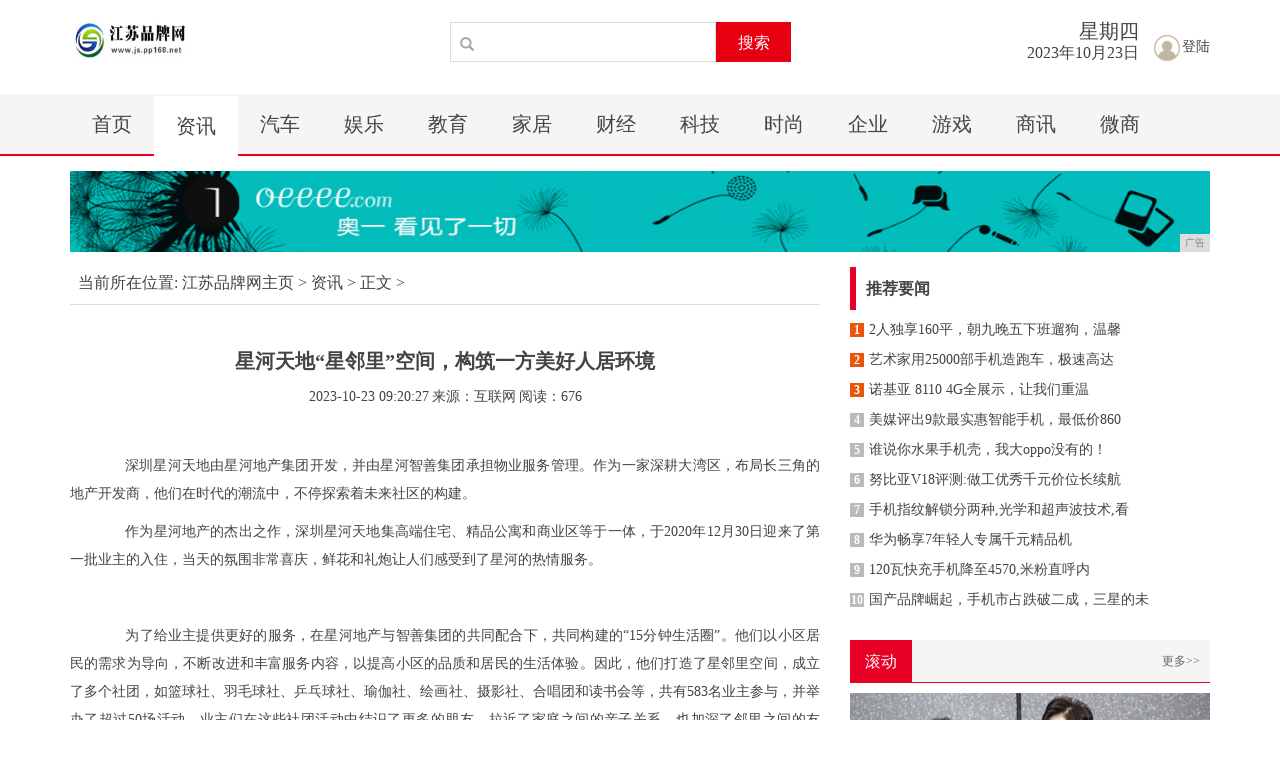

--- FILE ---
content_type: text/html
request_url: http://www.pppdk.com/2023/1023/202713453.html
body_size: 5634
content:
<!DOCTYPE html>
<html class="bg">
    <head>
        <title>星河天地“星邻里”空间，构筑一方美好人居环境-江苏品牌网</title>
        <meta content="" name="keywords" />
        <meta content="星河天地“星邻里”空间，构筑一方美好人居环境" name="description" /><!--[if lt IE 9]>
  <script src="https://cdn.bootcss.com/html5shiv/3.7.3/html5shiv.min.js"></script>
  <script src="https://cdn.bootcss.com/respond.js/1.4.2/respond.min.js"></script>
<![endif]-->
<meta charset="utf-8" />
<link rel="stylesheet" type="text/css" href="/res/css/bootstrap.min.css">
<link rel="stylesheet" type="text/css" href="/res/css/style.css">
<meta http-equiv="X-UA-Compatible" content="IE=edge">
<meta name="viewport" content="width=device-width, initial-scale=1"></head>
    <body><header>
    <div class="container">      	
        <div class="header-top2 row">
            <div class="col-md-2 col-xs-12">
                <a href="/"><img src="/res/images/logo.jpg" class="logo mt20"></a>
            </div>
            <div class="col-md-4 col-xs-12 col-md-offset-2 clearfix">
                <div class="search pull-right mt20">
                        <input type="text" name="">
                        <span class="glyphicon glyphicon-search"></span>
                        <button type="button">搜索</button>
                </div>
            </div>
            <div class="col-md-4 col-xs-12 clearfix ">
                <div class="login pull-right mt35">
                    <a href="/"><img src="/res/images/login.jpg">登陆</a>
                </div>
                <div class="datebox pull-right text-right">
                    <h2>星期<script>document.write("日,一,二,三,四,五,六".split(',')[(new Date()).getDay()])</script></h2>
                    <p>2023年10月23日</p>
                </div>
            </div>
        </div>
    </div>
</header>
<div class="menus">
       <div class="container clearfix"><a href="/" class=''>首页</a><a href="/news/" class='active'>资讯</a><a href="/auto/" class=''>汽车</a><a href="/ent/" class=''>娱乐</a><a href="/edu/" class=''>教育</a><a href="/jiaju/" class=''>家居</a><a href="/cj/" class=''>财经</a><a href="/keji/" class=''>科技</a><a href="/shih/" class=''>时尚</a><a href="/qiye/" class=''>企业</a><a href="/youxi/" class=''>游戏</a><a href="/shax/" class=''>商讯</a><a href="/weis/" class=''>微商</a></div>
</div>
<div class="container"><script type="text/javascript" src="http://a.2349.cn/_ad/v2?su=http://www.pppdk.com&sn=全站通栏导航下广告位"></script></div><div class="container">
            <div class="row">
                <div class="col-md-8 col-xs-12">
                    <div class="sites mt15 mb0">
                        <a href="/">当前所在位置:</a>
						<a href='/'>江苏品牌网主页</a> > <a href='/news/'>资讯</a> > 正文 >
                    </div>
                    <h1 class="biao text-center">星河天地“星邻里”空间，构筑一方美好人居环境</h1>
                    <div class="sub text-center">
                        <span class="time">2023-10-23 09:20:27</span>
                        <span class="author">来源：互联网</span>
                        <span class="source" id="view-times">阅读：-</span>
                    </div>
                    <div class="content"><p class="MsoNormal" style="text-align:justify;">
	&nbsp; &nbsp; &nbsp; 深圳星河天地由星河地产集团开发，并由星河智善集团承担物业服务管理。作为一家深耕大湾区，布局长三角的地产开发商，他们在时代的潮流中，不停探索着未来社区的构建。
</p>
<p class="MsoNormal" style="text-align:justify;">
	<span>&nbsp; &nbsp; &nbsp;&nbsp;</span>作为星河地产的杰出之作，深圳星河天地集高端住宅、精品公寓和商业区等于一体，于2020年12月30日迎来了第一批业主的入住，当天的氛围非常喜庆，鲜花和礼炮让人们感受到了星河的热情服务。
</p>
<p class="MsoNormal" style="text-align:center;">
	<img src="https://www.prtoday.cn/attached/image/20231021/20231021165345_107.png" alt="" />
</p>
<p class="MsoNormal" style="text-align:justify;">
	<span>&nbsp; &nbsp; &nbsp;&nbsp;</span>为了给业主提供更好的服务，在星河地产与智善集团的共同配合下，共同构建的“15分钟生活圈”。他们以小区居民的需求为导向，不断改进和丰富服务内容，以提高小区的品质和居民的生活体验。因此，他们打造了星邻里空间，成立了多个社团，如篮球社、羽毛球社、乒乓球社、瑜伽社、绘画社、摄影社、合唱团和读书会等，共有583名业主参与，并举办了超过50场活动。业主们在这些社团活动中结识了更多的朋友，拉近了家庭之间的亲子关系，也加深了邻里之间的友谊。深圳星河天地的社区在这种友好氛围中蓬勃发展。
</p>
<p class="MsoNormal" style="text-align:center;">
	<img src="https://www.prtoday.cn/attached/image/20231021/20231021165333_334.png" alt="" />
</p>
<p class="MsoNormal" style="text-align:center;">
	<img src="https://www.prtoday.cn/attached/image/20231021/20231021165402_712.png" alt="" />
</p>
<p class="MsoNormal" style="text-align:justify;">
	<span>&nbsp; &nbsp; &nbsp;&nbsp;</span>作为“城市运营引领者”，星河在发展过程中都非常关注业主的身心健康。特别是在疫情后的时代，健康问题更加受到人们的重视。因此，他们定期举办健康主题的活动，如健康讲座、冥想疗愈沙龙、牙科义诊、血糖检测等，为业主提供了全面的健康关怀。
</p>
<p class="MsoNormal" style="text-align:center;">
	<img src="https://www.prtoday.cn/attached/image/20231021/20231021165430_120.png" alt="" />
</p>
<p class="MsoNormal" style="text-align:justify;">
	<span>&nbsp; &nbsp; &nbsp;&nbsp;</span>据记者了解，深圳星河天地在2023年投入了近20万元的资金用于活动和空间升级，以进一步提升社区的品质和服务水平。在当前房地产行业红利减少的情况下，星河控股不仅仅是建造房屋，更是致力于创造一个健康、安宁的居住社区。他们始终坚持着为业主打造美好生活的使命，通过星邻里空间提供了一个充满活力和热爱的交流平台。
</p>
<p class="MsoNormal" style="text-align:justify;">
	<span>&nbsp; &nbsp; &nbsp;&nbsp;</span>在城市发展中，星河致力于构筑未来至美社区。他们用一方美好的人居环境守护着千万家庭的家的理想。在星河天地的社区生活中，热爱和活力共存，居民们享受着交流和互动的乐趣。未来，深圳星河天地会继续努力，不断提升社区的品质和服务水平，为居民创造更美好的未来生活。
</p><p>推荐阅读：<a href="https://www.2349.cn" target="_blank">旗龙网</a></p>
                        <p></p>
                    </div>
                </div>
                <div class="col-md-4 col-xs-12"><div class=" clearfix mb10 mt15 title5">
    <span class="pull-left font16">推荐要闻</span>
</div>
<ul class="m-e mb30 pl10"><li>
		<a href="/2020/0731/46143405.html" title="2人独享160平，朝九晚五下班遛狗，温馨布置，看了一眼都不想走了">
			<span class='t red1'>1</span>2人独享160平，朝九晚五下班遛狗，温馨</a>
	</li><li>
		<a href="/2020/0608/12041472.html" title="艺术家用25000部手机造跑车，极速高达360km/h，法拉利都自愧不如">
			<span class='t red1'>2</span>艺术家用25000部手机造跑车，极速高达</a>
	</li><li>
		<a href="/2020/0923/45555438.html" title="诺基亚 8110 4G全展示，让我们重温滑盖机旧梦">
			<span class='t red1'>3</span>诺基亚 8110 4G全展示，让我们重温</a>
	</li><li>
		<a href="/2020/1208/08148798.html" title="美媒评出9款最实惠智能手机，最低价860元，国产手机占了一大半！!">
			<span class='t'>4</span>美媒评出9款最实惠智能手机，最低价860</a>
	</li><li>
		<a href="/2020/0523/5103887.html" title="谁说你水果手机壳，我大oppo没有的！">
			<span class='t'>5</span>谁说你水果手机壳，我大oppo没有的！</a>
	</li><li>
		<a href="/2020/1008/56166087.html" title="努比亚V18评测:做工优秀千元价位长续航全面屏手机">
			<span class='t'>6</span>努比亚V18评测:做工优秀千元价位长续航</a>
	</li><li>
		<a href="/2020/1113/43017723.html" title="手机指纹解锁分两种,光学和超声波技术,看看你的手机是哪一种">
			<span class='t'>7</span>手机指纹解锁分两种,光学和超声波技术,看</a>
	</li><li>
		<a href="/2020/1028/42366961.html" title="华为畅享7年轻人专属千元精品机">
			<span class='t'>8</span>华为畅享7年轻人专属千元精品机</a>
	</li><li>
		<a href="/2020/1113/53407735.html" title="120瓦快充手机降至4570,米粉直呼内行">
			<span class='t'>9</span>120瓦快充手机降至4570,米粉直呼内</a>
	</li><li>
		<a href="/2020/0731/54453386.html" title="国产品牌崛起，手机市占跌破二成，三星的未来在何处？">
			<span class='t'>10</span>国产品牌崛起，手机市占跌破二成，三星的未</a>
	</li></ul>
<div class="title1 clearfix mb10 mt15">
    <span class="pull-left font16">滚动</span>
    <a href="/" class="more pull-right">更多&gt;&gt;</a>
</div><div class="mimg">
    <a href="/2020/0731/57083444.html" title="刘嘉玲气场再强大，在娜扎面前还是低了头，毕竟年龄摆在那儿"><img src="http://p6-tt.byteimg.com/large/pgc-image/55545b6df52c41aea131bb6f5ecc6e09?from=pc" width="100%" height="285"></a>
    <span>刘嘉玲气场再强大，在娜扎面前还</span>
</div><ul class="m-c"><li>
		<a href="/2020/1010/39096159.html" title="史无前例!最强小米6大降价:性价无敌" class="font13">
			<span class="t">▪</span>史无前例!最强小米6大降价:性价无敌</a>
	</li><li>
		<a href="/2021/0104/142310025.html" title="这可能是1500元内你能买到的最好的6寸手机，曾经卖4799!" class="font13">
			<span class="t">▪</span>这可能是1500元内你能买到的最好的6寸手机，</a>
	</li><li>
		<a href="/2022/0907/240813174.html" title="诺亚联动多家企业，让小红花开满长阳谷 | Noah Cares" class="font13">
			<span class="t">▪</span>诺亚联动多家企业，让小红花开满长阳谷 | No</a>
	</li><li>
		<a href="/2023/0316/100313259.html" title="家居市场蓬勃生长 奥华用好品质和精准服务助力消费回暖" class="font13">
			<span class="t">▪</span>家居市场蓬勃生长 奥华用好品质和精准服务助力消</a>
	</li></ul>
<div>
    <script type="text/javascript" src="http://a.2349.cn/_ad/v2?su=http://www.pppdk.com&sn=列表内容右边广告"></script>
</div>
<div class="title1 clearfix mb10 mt30">
    <span class="pull-left font16">推荐</span>
    <a href="/" class="more pull-right">更多&gt;&gt;</a>
</div>
<div class="row mt15"><div class="col-md-6 col-xs-12">
		<a href="/2020/0420/48201.html" title="新产业新业态增长可期">
			<img alt="新产业新业态增长可期" src="http://p9.pstatp.com/large/pgc-image/RwdiiYtGai0llr" width="100%" height="116">
			<p class="mt10 text-center font13">新产业新业态增长可期</p>
		</a>
	</div><div class="col-md-6 col-xs-12">
		<a href="/2020/0420/03472.html" title="OPPO A12印尼发布：6.22英寸屏幕 约合1145.5元">
			<img alt="OPPO A12印尼发布：6.22英寸屏幕 约合1145.5元" src="http://p1.pstatp.com/large/pgc-image/RwefOHX3cldnHI" width="100%" height="116">
			<p class="mt10 text-center font13">OPPO A12印尼发布</p>
		</a>
	</div></div>
<ul class="m-c"><li>
		<a href="/2020/0420/48201.html" title="新产业新业态增长可期" class="font13">
			<span class="t">▪</span>新产业新业态增长可期</a>
	</li></ul>
<div>
    <a href="/"><img src="/res/images/55.jpg" width="100%"></a>
</div></div>
            </div>
        </div><footer>
    <div class="container text-center">
     <div class="foot1 font14 mb10">
         <a href="/">关于我们</a><span>-</span>
         <a href="http://a.2349.cn/lxwm.html">联系我们</a><span>-</span>
         <a href="/sitemap.xml" target="_blank">XML地图</a><span>-</span>
         <a href="/sitemap.html">网站地图</a><a href="/sitemap.txt" target="_blank">TXT</a><span>-</span>
         <a href="/">版权声明</a>
     </div>
        <p>免责声明：所有文字、图片、视频、音频等资料均来自互联网，不代表本站赞同其观点，本站亦不为其版权负责。相关作品的原创性、文中陈述文字</p>
        <p>无法一一核实，如果您发现本网站上有侵犯您的合法权益的内容，请联系我们，本网站将立即予以删除！ </p>
        <p>Copyright © 2012-2023&nbsp;http://www.pppdk.com, All rights reserved.</p>
        <div class="mb20 mt30">
            <a href="##"><img src="/res/images/ico1.jpg"></a>
            <a href="##"><img src="/res/images/ico2.jpg"></a>
            <a href="##"><img src="/res/images/ico3.jpg"></a>
        </div>
    </div>
</footer>

<script src="https://cdn.bootcss.com/jquery/1.12.4/jquery.min.js"></script>
<script src="/res/js/bootstrap.min.js"></script>
<script src="/res/js/main.js"></script>
<script>
(function(){
    var bp = document.createElement('script');
    var curProtocol = window.location.protocol.split(':')[0];
    if (curProtocol === 'https') {
        bp.src = 'https://zz.bdstatic.com/linksubmit/push.js';
    }
    else {
        bp.src = 'http://push.zhanzhang.baidu.com/push.js';
    }
    var s = document.getElementsByTagName("script")[0];
    s.parentNode.insertBefore(bp, s);
})();
</script><script type="text/javascript">
            "13453" && setTimeout(function () {
                $.getJSON(["/ajax/viewArticle?s=", +new Date(), "&id=", "13453"].join(''), function (ret) {$('#view-times').html("阅读：" + ret.data);});
            }, 0);
        </script>
    </body>
</html>

--- FILE ---
content_type: text/javascript;charset=UTF-8
request_url: http://a.2349.cn/_ad/v2?su=http://www.pppdk.com&sn=%E5%85%A8%E7%AB%99%E9%80%9A%E6%A0%8F%E5%AF%BC%E8%88%AA%E4%B8%8B%E5%B9%BF%E5%91%8A%E4%BD%8D
body_size: 419
content:
document.writeln('<div class="_yezi_ad" style=""><a href="http://a.2349.cn/_ad/jmp?p=MjgwZjY3ZDFmZTBlN2JlZTdmMTk0OGQ1YjZkNDIyMmI=" target="_blank" style="position:relative;font-size:0;display: block;"><span title="http://2349.cn" style="position:absolute;z-index:2;font-size:10px;background:#dddddd;color:gray;right:0;bottom:0;padding: 2px 5px 2px 5px;display:block;">广告</span><img style="opacity:1 !important;" src="http://a.2349.cn/UploadFiles/b91f0b02-bed7-4858-9731-12e8218f23f4.jpg" width="1140" height="81" /></a></div>');


--- FILE ---
content_type: text/javascript;charset=UTF-8
request_url: http://a.2349.cn/_ad/v2?su=http://www.pppdk.com&sn=%E5%88%97%E8%A1%A8%E5%86%85%E5%AE%B9%E5%8F%B3%E8%BE%B9%E5%B9%BF%E5%91%8A
body_size: 418
content:
document.writeln('<div class="_yezi_ad" style=""><a href="http://a.2349.cn/_ad/jmp?p=MTNmODYwM2FjMmZhNGFiNDgwYzMyNzAwNTk3ZTJjNTQ=" target="_blank" style="position:relative;font-size:0;display: block;"><span title="http://2349.cn" style="position:absolute;z-index:2;font-size:10px;background:#dddddd;color:gray;right:0;bottom:0;padding: 2px 5px 2px 5px;display:block;">广告</span><img style="opacity:1 !important;" src="http://a.2349.cn/UploadFiles/e7396373-d7a9-4513-8925-4e94305fa9a7.png" width="360" height="304" /></a></div>');
